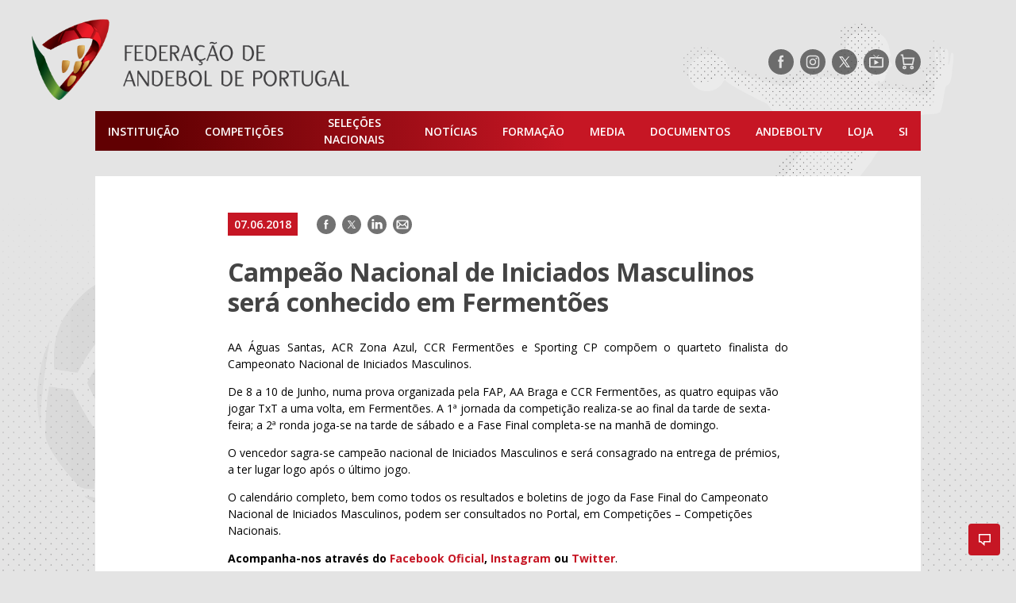

--- FILE ---
content_type: text/html; charset=UTF-8
request_url: https://portal.fpa.pt/2018/06/campeao-nacional-de-iniciados-masculinos-sera-conhecido-em-fermentoes/
body_size: 15223
content:
<!doctype html>
<html lang="pt">
<head>
	<meta charset="UTF-8">
	<meta name="viewport" content="width=device-width, initial-scale=1">
	<!--noptimize-->
	<!--
		 _____ _____ _____ _____
		|   __|     |     |     |
		|  |  |  |  | | | |  |  |
		|_____|_____|_|_|_|_____|

		https://www.gomo.pt/   Web Design / Development / WordPress

	-->
	<!--/noptimize-->
		<!-- Opengraph -->
	<meta property="fb:app_id" content="412409159357643">
	<meta property="og:locale" content="pt_PT">
	<meta property="og:site_name" content="Federação de Andebol de Portugal">
	<meta property="og:title" content="Campeão Nacional de Iniciados Masculinos será conhecido em Fermentões &#8211; Federação de Andebol de Portugal">
	<meta property="og:description" content="A Fase Final do Campeonato Nacional Iniciados Masculinos realiza-se em Fermentões, de 8 a 10 de Junho de 2018.">
	<meta property="og:url" content="https://portal.fpa.pt/2018/06/campeao-nacional-de-iniciados-masculinos-sera-conhecido-em-fermentoes/">
	<meta property="og:image" content="https://portal.fpa.pt/wp-content/uploads/2019/04/82594759570613180415.jpg">


	
		<meta property="og:type" content="article">
		<meta property="article:author" content="https://www.facebook.com/AndebolPortugal/">
		<meta property="article:publisher" content="https://www.facebook.com/AndebolPortugal/">

			<!-- twitter cards -->
	<meta name="twitter:card" content="summary_large_image">
	<meta name="twitter:site" content="@AndebolPortugal">
	<meta name="twitter:creator" content="AndebolPortugal">
	<meta name="twitter:title" content="Campeão Nacional de Iniciados Masculinos será conhecido em Fermentões &#8211; Federação de Andebol de Portugal">
	<meta name="twitter:description" content="A Fase Final do Campeonato Nacional Iniciados Masculinos realiza-se em Fermentões, de 8 a 10 de Junho de 2018.">
	<meta name="twitter:image" content="https://portal.fpa.pt/wp-content/uploads/2019/04/82594759570613180415.jpg">
	<meta name="twitter:url" content="https://portal.fpa.pt/2018/06/campeao-nacional-de-iniciados-masculinos-sera-conhecido-em-fermentoes/">

		
	<meta name="facebook-domain-verification" content="d0de45mqtolrkqplp1drlwgaoq7ttu" />
	<!-- begin wp_head -->
	<title>Campeão Nacional de Iniciados Masculinos será conhecido em Fermentões &#8211; Federação de Andebol de Portugal</title>
<meta name='robots' content='max-image-preview:large' />
<!-- Speed of this site is optimised by WP Performance Score Booster plugin v2.2.3 - https://dipakgajjar.com/wp-performance-score-booster/ -->
	<!-- Global site tag (gtag.js) - Google Analytics -->
	<script async src="https://www.googletagmanager.com/gtag/js?id=UA-4166226-1"></script>
	<script>
		window.dataLayer = window.dataLayer || [];
		function gtag(){dataLayer.push(arguments);}
		gtag('js', new Date());

		gtag('config', 'UA-34456715-11');
		gtag('config', 'UA-4166226-1');
	</script>

	<!-- Marktest -->
	<script type="text/javascript"> 
	<!--//--><![CDATA[//><!-- 
	var pp_gemius_identifier = 'zNDgGvirPzG5Wt6j0ntWB5QKP_g6hqLpyvdHxQcRnir.Z7';
	// lines below shouldn't be edited
	function gemius_pending(i) { window[i] = window[i] || function() {var x = window[i+'_pdata'] = window[i+'_pdata'] || []; x[x.length]=arguments;};}; gemius_pending('gemius_hit'); gemius_pending('gemius_event'); gemius_pending('pp_gemius_hit'); gemius_pending('pp_gemius_event'); 
	(function(d,t) {var ex; try {var gt=d.createElement(t),s=d.getElementsByTagName(t)[0],l='http'+((location.protocol=='https:')?'s':''); gt.async='true'; gt.src=l+'://gapt.hit.gemius.pl/xgemius.js'; s.parentNode.insertBefore(gt,s);} catch (ex) {}})(document,'script'); 
	//--><!]]>
	</script>
	<link rel='dns-prefetch' href='//www.googletagmanager.com' />
<link rel="alternate" type="application/rss+xml" title="Federação de Andebol de Portugal &raquo; Feed" href="https://portal.fpa.pt/feed/" />
<link rel="alternate" type="application/rss+xml" title="Federação de Andebol de Portugal &raquo; Feed de comentários" href="https://portal.fpa.pt/comments/feed/" />
<link rel="alternate" type="application/rss+xml" title="Feed de comentários de Federação de Andebol de Portugal &raquo; Campeão Nacional de Iniciados Masculinos será conhecido em Fermentões" href="https://portal.fpa.pt/2018/06/campeao-nacional-de-iniciados-masculinos-sera-conhecido-em-fermentoes/feed/" />
<style id='wp-img-auto-sizes-contain-inline-css' type='text/css'>
img:is([sizes=auto i],[sizes^="auto," i]){contain-intrinsic-size:3000px 1500px}
/*# sourceURL=wp-img-auto-sizes-contain-inline-css */
</style>
<style id='wp-block-library-inline-css' type='text/css'>
:root{--wp-block-synced-color:#7a00df;--wp-block-synced-color--rgb:122,0,223;--wp-bound-block-color:var(--wp-block-synced-color);--wp-editor-canvas-background:#ddd;--wp-admin-theme-color:#007cba;--wp-admin-theme-color--rgb:0,124,186;--wp-admin-theme-color-darker-10:#006ba1;--wp-admin-theme-color-darker-10--rgb:0,107,160.5;--wp-admin-theme-color-darker-20:#005a87;--wp-admin-theme-color-darker-20--rgb:0,90,135;--wp-admin-border-width-focus:2px}@media (min-resolution:192dpi){:root{--wp-admin-border-width-focus:1.5px}}.wp-element-button{cursor:pointer}:root .has-very-light-gray-background-color{background-color:#eee}:root .has-very-dark-gray-background-color{background-color:#313131}:root .has-very-light-gray-color{color:#eee}:root .has-very-dark-gray-color{color:#313131}:root .has-vivid-green-cyan-to-vivid-cyan-blue-gradient-background{background:linear-gradient(135deg,#00d084,#0693e3)}:root .has-purple-crush-gradient-background{background:linear-gradient(135deg,#34e2e4,#4721fb 50%,#ab1dfe)}:root .has-hazy-dawn-gradient-background{background:linear-gradient(135deg,#faaca8,#dad0ec)}:root .has-subdued-olive-gradient-background{background:linear-gradient(135deg,#fafae1,#67a671)}:root .has-atomic-cream-gradient-background{background:linear-gradient(135deg,#fdd79a,#004a59)}:root .has-nightshade-gradient-background{background:linear-gradient(135deg,#330968,#31cdcf)}:root .has-midnight-gradient-background{background:linear-gradient(135deg,#020381,#2874fc)}:root{--wp--preset--font-size--normal:16px;--wp--preset--font-size--huge:42px}.has-regular-font-size{font-size:1em}.has-larger-font-size{font-size:2.625em}.has-normal-font-size{font-size:var(--wp--preset--font-size--normal)}.has-huge-font-size{font-size:var(--wp--preset--font-size--huge)}.has-text-align-center{text-align:center}.has-text-align-left{text-align:left}.has-text-align-right{text-align:right}.has-fit-text{white-space:nowrap!important}#end-resizable-editor-section{display:none}.aligncenter{clear:both}.items-justified-left{justify-content:flex-start}.items-justified-center{justify-content:center}.items-justified-right{justify-content:flex-end}.items-justified-space-between{justify-content:space-between}.screen-reader-text{border:0;clip-path:inset(50%);height:1px;margin:-1px;overflow:hidden;padding:0;position:absolute;width:1px;word-wrap:normal!important}.screen-reader-text:focus{background-color:#ddd;clip-path:none;color:#444;display:block;font-size:1em;height:auto;left:5px;line-height:normal;padding:15px 23px 14px;text-decoration:none;top:5px;width:auto;z-index:100000}html :where(.has-border-color){border-style:solid}html :where([style*=border-top-color]){border-top-style:solid}html :where([style*=border-right-color]){border-right-style:solid}html :where([style*=border-bottom-color]){border-bottom-style:solid}html :where([style*=border-left-color]){border-left-style:solid}html :where([style*=border-width]){border-style:solid}html :where([style*=border-top-width]){border-top-style:solid}html :where([style*=border-right-width]){border-right-style:solid}html :where([style*=border-bottom-width]){border-bottom-style:solid}html :where([style*=border-left-width]){border-left-style:solid}html :where(img[class*=wp-image-]){height:auto;max-width:100%}:where(figure){margin:0 0 1em}html :where(.is-position-sticky){--wp-admin--admin-bar--position-offset:var(--wp-admin--admin-bar--height,0px)}@media screen and (max-width:600px){html :where(.is-position-sticky){--wp-admin--admin-bar--position-offset:0px}}

/*# sourceURL=wp-block-library-inline-css */
</style><style id='global-styles-inline-css' type='text/css'>
:root{--wp--preset--aspect-ratio--square: 1;--wp--preset--aspect-ratio--4-3: 4/3;--wp--preset--aspect-ratio--3-4: 3/4;--wp--preset--aspect-ratio--3-2: 3/2;--wp--preset--aspect-ratio--2-3: 2/3;--wp--preset--aspect-ratio--16-9: 16/9;--wp--preset--aspect-ratio--9-16: 9/16;--wp--preset--color--black: #000000;--wp--preset--color--cyan-bluish-gray: #abb8c3;--wp--preset--color--white: #ffffff;--wp--preset--color--pale-pink: #f78da7;--wp--preset--color--vivid-red: #cf2e2e;--wp--preset--color--luminous-vivid-orange: #ff6900;--wp--preset--color--luminous-vivid-amber: #fcb900;--wp--preset--color--light-green-cyan: #7bdcb5;--wp--preset--color--vivid-green-cyan: #00d084;--wp--preset--color--pale-cyan-blue: #8ed1fc;--wp--preset--color--vivid-cyan-blue: #0693e3;--wp--preset--color--vivid-purple: #9b51e0;--wp--preset--gradient--vivid-cyan-blue-to-vivid-purple: linear-gradient(135deg,rgb(6,147,227) 0%,rgb(155,81,224) 100%);--wp--preset--gradient--light-green-cyan-to-vivid-green-cyan: linear-gradient(135deg,rgb(122,220,180) 0%,rgb(0,208,130) 100%);--wp--preset--gradient--luminous-vivid-amber-to-luminous-vivid-orange: linear-gradient(135deg,rgb(252,185,0) 0%,rgb(255,105,0) 100%);--wp--preset--gradient--luminous-vivid-orange-to-vivid-red: linear-gradient(135deg,rgb(255,105,0) 0%,rgb(207,46,46) 100%);--wp--preset--gradient--very-light-gray-to-cyan-bluish-gray: linear-gradient(135deg,rgb(238,238,238) 0%,rgb(169,184,195) 100%);--wp--preset--gradient--cool-to-warm-spectrum: linear-gradient(135deg,rgb(74,234,220) 0%,rgb(151,120,209) 20%,rgb(207,42,186) 40%,rgb(238,44,130) 60%,rgb(251,105,98) 80%,rgb(254,248,76) 100%);--wp--preset--gradient--blush-light-purple: linear-gradient(135deg,rgb(255,206,236) 0%,rgb(152,150,240) 100%);--wp--preset--gradient--blush-bordeaux: linear-gradient(135deg,rgb(254,205,165) 0%,rgb(254,45,45) 50%,rgb(107,0,62) 100%);--wp--preset--gradient--luminous-dusk: linear-gradient(135deg,rgb(255,203,112) 0%,rgb(199,81,192) 50%,rgb(65,88,208) 100%);--wp--preset--gradient--pale-ocean: linear-gradient(135deg,rgb(255,245,203) 0%,rgb(182,227,212) 50%,rgb(51,167,181) 100%);--wp--preset--gradient--electric-grass: linear-gradient(135deg,rgb(202,248,128) 0%,rgb(113,206,126) 100%);--wp--preset--gradient--midnight: linear-gradient(135deg,rgb(2,3,129) 0%,rgb(40,116,252) 100%);--wp--preset--font-size--small: 13px;--wp--preset--font-size--medium: 20px;--wp--preset--font-size--large: 36px;--wp--preset--font-size--x-large: 42px;--wp--preset--spacing--20: 0.44rem;--wp--preset--spacing--30: 0.67rem;--wp--preset--spacing--40: 1rem;--wp--preset--spacing--50: 1.5rem;--wp--preset--spacing--60: 2.25rem;--wp--preset--spacing--70: 3.38rem;--wp--preset--spacing--80: 5.06rem;--wp--preset--shadow--natural: 6px 6px 9px rgba(0, 0, 0, 0.2);--wp--preset--shadow--deep: 12px 12px 50px rgba(0, 0, 0, 0.4);--wp--preset--shadow--sharp: 6px 6px 0px rgba(0, 0, 0, 0.2);--wp--preset--shadow--outlined: 6px 6px 0px -3px rgb(255, 255, 255), 6px 6px rgb(0, 0, 0);--wp--preset--shadow--crisp: 6px 6px 0px rgb(0, 0, 0);}:where(.is-layout-flex){gap: 0.5em;}:where(.is-layout-grid){gap: 0.5em;}body .is-layout-flex{display: flex;}.is-layout-flex{flex-wrap: wrap;align-items: center;}.is-layout-flex > :is(*, div){margin: 0;}body .is-layout-grid{display: grid;}.is-layout-grid > :is(*, div){margin: 0;}:where(.wp-block-columns.is-layout-flex){gap: 2em;}:where(.wp-block-columns.is-layout-grid){gap: 2em;}:where(.wp-block-post-template.is-layout-flex){gap: 1.25em;}:where(.wp-block-post-template.is-layout-grid){gap: 1.25em;}.has-black-color{color: var(--wp--preset--color--black) !important;}.has-cyan-bluish-gray-color{color: var(--wp--preset--color--cyan-bluish-gray) !important;}.has-white-color{color: var(--wp--preset--color--white) !important;}.has-pale-pink-color{color: var(--wp--preset--color--pale-pink) !important;}.has-vivid-red-color{color: var(--wp--preset--color--vivid-red) !important;}.has-luminous-vivid-orange-color{color: var(--wp--preset--color--luminous-vivid-orange) !important;}.has-luminous-vivid-amber-color{color: var(--wp--preset--color--luminous-vivid-amber) !important;}.has-light-green-cyan-color{color: var(--wp--preset--color--light-green-cyan) !important;}.has-vivid-green-cyan-color{color: var(--wp--preset--color--vivid-green-cyan) !important;}.has-pale-cyan-blue-color{color: var(--wp--preset--color--pale-cyan-blue) !important;}.has-vivid-cyan-blue-color{color: var(--wp--preset--color--vivid-cyan-blue) !important;}.has-vivid-purple-color{color: var(--wp--preset--color--vivid-purple) !important;}.has-black-background-color{background-color: var(--wp--preset--color--black) !important;}.has-cyan-bluish-gray-background-color{background-color: var(--wp--preset--color--cyan-bluish-gray) !important;}.has-white-background-color{background-color: var(--wp--preset--color--white) !important;}.has-pale-pink-background-color{background-color: var(--wp--preset--color--pale-pink) !important;}.has-vivid-red-background-color{background-color: var(--wp--preset--color--vivid-red) !important;}.has-luminous-vivid-orange-background-color{background-color: var(--wp--preset--color--luminous-vivid-orange) !important;}.has-luminous-vivid-amber-background-color{background-color: var(--wp--preset--color--luminous-vivid-amber) !important;}.has-light-green-cyan-background-color{background-color: var(--wp--preset--color--light-green-cyan) !important;}.has-vivid-green-cyan-background-color{background-color: var(--wp--preset--color--vivid-green-cyan) !important;}.has-pale-cyan-blue-background-color{background-color: var(--wp--preset--color--pale-cyan-blue) !important;}.has-vivid-cyan-blue-background-color{background-color: var(--wp--preset--color--vivid-cyan-blue) !important;}.has-vivid-purple-background-color{background-color: var(--wp--preset--color--vivid-purple) !important;}.has-black-border-color{border-color: var(--wp--preset--color--black) !important;}.has-cyan-bluish-gray-border-color{border-color: var(--wp--preset--color--cyan-bluish-gray) !important;}.has-white-border-color{border-color: var(--wp--preset--color--white) !important;}.has-pale-pink-border-color{border-color: var(--wp--preset--color--pale-pink) !important;}.has-vivid-red-border-color{border-color: var(--wp--preset--color--vivid-red) !important;}.has-luminous-vivid-orange-border-color{border-color: var(--wp--preset--color--luminous-vivid-orange) !important;}.has-luminous-vivid-amber-border-color{border-color: var(--wp--preset--color--luminous-vivid-amber) !important;}.has-light-green-cyan-border-color{border-color: var(--wp--preset--color--light-green-cyan) !important;}.has-vivid-green-cyan-border-color{border-color: var(--wp--preset--color--vivid-green-cyan) !important;}.has-pale-cyan-blue-border-color{border-color: var(--wp--preset--color--pale-cyan-blue) !important;}.has-vivid-cyan-blue-border-color{border-color: var(--wp--preset--color--vivid-cyan-blue) !important;}.has-vivid-purple-border-color{border-color: var(--wp--preset--color--vivid-purple) !important;}.has-vivid-cyan-blue-to-vivid-purple-gradient-background{background: var(--wp--preset--gradient--vivid-cyan-blue-to-vivid-purple) !important;}.has-light-green-cyan-to-vivid-green-cyan-gradient-background{background: var(--wp--preset--gradient--light-green-cyan-to-vivid-green-cyan) !important;}.has-luminous-vivid-amber-to-luminous-vivid-orange-gradient-background{background: var(--wp--preset--gradient--luminous-vivid-amber-to-luminous-vivid-orange) !important;}.has-luminous-vivid-orange-to-vivid-red-gradient-background{background: var(--wp--preset--gradient--luminous-vivid-orange-to-vivid-red) !important;}.has-very-light-gray-to-cyan-bluish-gray-gradient-background{background: var(--wp--preset--gradient--very-light-gray-to-cyan-bluish-gray) !important;}.has-cool-to-warm-spectrum-gradient-background{background: var(--wp--preset--gradient--cool-to-warm-spectrum) !important;}.has-blush-light-purple-gradient-background{background: var(--wp--preset--gradient--blush-light-purple) !important;}.has-blush-bordeaux-gradient-background{background: var(--wp--preset--gradient--blush-bordeaux) !important;}.has-luminous-dusk-gradient-background{background: var(--wp--preset--gradient--luminous-dusk) !important;}.has-pale-ocean-gradient-background{background: var(--wp--preset--gradient--pale-ocean) !important;}.has-electric-grass-gradient-background{background: var(--wp--preset--gradient--electric-grass) !important;}.has-midnight-gradient-background{background: var(--wp--preset--gradient--midnight) !important;}.has-small-font-size{font-size: var(--wp--preset--font-size--small) !important;}.has-medium-font-size{font-size: var(--wp--preset--font-size--medium) !important;}.has-large-font-size{font-size: var(--wp--preset--font-size--large) !important;}.has-x-large-font-size{font-size: var(--wp--preset--font-size--x-large) !important;}
/*# sourceURL=global-styles-inline-css */
</style>

<style id='classic-theme-styles-inline-css' type='text/css'>
/*! This file is auto-generated */
.wp-block-button__link{color:#fff;background-color:#32373c;border-radius:9999px;box-shadow:none;text-decoration:none;padding:calc(.667em + 2px) calc(1.333em + 2px);font-size:1.125em}.wp-block-file__button{background:#32373c;color:#fff;text-decoration:none}
/*# sourceURL=/wp-includes/css/classic-themes.min.css */
</style>
<link rel='stylesheet' id='fpa-css-css' href='https://portal.fpa.pt/wp-content/themes/fap/style.css' type='text/css' media='all' />
<script type="text/javascript" async src="https://portal.fpa.pt/wp-content/plugins/burst-statistics/assets/js/timeme/timeme.min.js" id="burst-timeme-js"></script>

<!-- Google tag (gtag.js) snippet added by Site Kit -->
<!-- Google Analytics snippet added by Site Kit -->
<script type="text/javascript" src="https://www.googletagmanager.com/gtag/js?id=GT-5DGGT6QC" id="google_gtagjs-js" async></script>
<script type="text/javascript" id="google_gtagjs-js-after">
/* <![CDATA[ */
window.dataLayer = window.dataLayer || [];function gtag(){dataLayer.push(arguments);}
gtag("set","linker",{"domains":["portal.fpa.pt"]});
gtag("js", new Date());
gtag("set", "developer_id.dZTNiMT", true);
gtag("config", "GT-5DGGT6QC");
//# sourceURL=google_gtagjs-js-after
/* ]]> */
</script>
<link rel="https://api.w.org/" href="https://portal.fpa.pt/wp-json/" /><link rel="alternate" title="JSON" type="application/json" href="https://portal.fpa.pt/wp-json/wp/v2/posts/8750" /><link rel="EditURI" type="application/rsd+xml" title="RSD" href="https://portal.fpa.pt/xmlrpc.php?rsd" />
<meta name="generator" content="WordPress 6.9" />
<link rel="canonical" href="https://portal.fpa.pt/2018/06/campeao-nacional-de-iniciados-masculinos-sera-conhecido-em-fermentoes/" />
<link rel='shortlink' href='https://portal.fpa.pt/?p=8750' />
<meta name="generator" content="Site Kit by Google 1.171.0" /><!-- Analytics by WP Statistics - https://wp-statistics.com -->
<link rel="icon" href="https://portal.fpa.pt/wp-content/uploads/2019/04/cropped-favicon-32x32.png" sizes="32x32" />
<link rel="icon" href="https://portal.fpa.pt/wp-content/uploads/2019/04/cropped-favicon-192x192.png" sizes="192x192" />
<link rel="apple-touch-icon" href="https://portal.fpa.pt/wp-content/uploads/2019/04/cropped-favicon-180x180.png" />
<meta name="msapplication-TileImage" content="https://portal.fpa.pt/wp-content/uploads/2019/04/cropped-favicon-270x270.png" />
		<style type="text/css" id="wp-custom-css">
			blockquote.wp-embedded-content {
  display: none;
}
.table-wrapper {
  width: 100%;
  margin: 0 0;
  position: relative;
}		</style>
			<meta name="smartbanner:title" content="Resultados Andebol">
	<meta name="smartbanner:author" content="Federação de Andebol de Portugal">
	<meta name="smartbanner:price-suffix-apple" content=" - Disponivel na App Store">
	<meta name="smartbanner:price-suffix-google" content=" - Disponivel na Play Store">
	<meta name="smartbanner:icon-apple" content="https://fpa-api-v2.joaosousa.pro/ic_launcher.png">
	<meta name="smartbanner:icon-google" content="https://fpa-api-v2.joaosousa.pro/ic_launcher.png">
	<meta name="smartbanner:button" content="Instalar">
	<meta name="smartbanner:button-url-apple" content="https://apple.co/2lG8Mb6">
	<meta name="smartbanner:button-url-google" content="http://bit.ly/2El3WH0">
	<meta name="smartbanner:enabled-platforms" content="android,ios">
	<meta name="smartbanner:price" content="Grátis">
		
</head>
<body class="wp-singular post-template-default single single-post postid-8750 single-format-standard wp-theme-fap" data-burst_id="8750" data-burst_type="post">

<!--	
		<div data-pub="appNexus"  
		data-pub-siteid="NETWORK_FPA" 
		data-pub-pageid="ARTICLE_ROS" 
		data-pub-formatid="Richmedia" 
		data-pub-target="slug=campeao-nacional-de-iniciados-masculinos-sera-conhecido-em-fermentoes"		style="line-height:0;">
	</div>

  -->
	
		<div data-pub="appNexus"  
		data-pub-siteid="NETWORK_FPA" 
		data-pub-pageid="ARTICLE_ROS" 
		data-pub-formatid="Richmedia" 
		data-pub-target="slug=campeao-nacional-de-iniciados-masculinos-sera-conhecido-em-fermentoes"		style="line-height:0;">
	</div>



	<!-- SAPO -->
<!--	<div id="bsu-placeholder" style="height:60px;position:relative;"></div>-->
	<!-- End of SAPO -->


	<header role="banner" class="container">
		<div class="top-bar">
			<a href="https://portal.fpa.pt" title="Homepage"><img src="https://portal.fpa.pt/wp-content/themes/fap/assets/images/logo-fpa.png" class="logo-fpa"></a>
			
			<div class="header-social">
				
<ul class="social-networks">
	<li class="facebook"><a target="_blank" href="https://www.facebook.com/AndebolPortugal/" title="Siga-nos no Facebook" rel="noopener noreferrer"><span class="hide-text">Siga-nos no Facebook</span></a></li>
	<li class="instagram"><a target="_blank" href="https://www.instagram.com/AndebolPortugal/" title="Siga-nos no Instagram" rel="noopener noreferrer"><span class="hide-text">Siga-nos no Instagram</span></a></li>
	<li class="twitter"><a target="_blank" href="https://www.twitter.com/AndebolPortugal/" title="Siga-nos no Twitter" rel="noopener noreferrer"><span class="hide-text">Siga-nos no Twitter</span></a></li>
	<!-- <li class="linkedin"><a target="_blank"  href="" title="Siga-nos no LinkedIn"><span class="hide-text">Siga-nos no LinkedIn</span></a></li> -->
	<!-- <li class="youtube"><a target="_blank"  href="https://www.youtube.com/andeboltv/" title="Siga-nos no YouTube"><span class="hide-text">Siga-nos no YouTube</span></a></li> -->
			<li class="tv"><a target="_blank" href="https://andeboltv.fpa.pt/" title="AndebolTV" rel="noopener noreferrer"><span class="hide-text">AndebolTV</span></a></li>
		<li class="shop"><a target="_blank" href="https://loja.fpa.pt/" title="Loja" rel="noopener noreferrer"><span class="hide-text">Loja</span></a></li>
	</ul>
			</div>

		</div>
		<nav role="navigation" class="navigation">
    <ul class="main-menu">
        <li id="menu-item-2035" class="menu-item menu-item-type-post_type menu-item-object-page menu-item-has-children menu-item-2035"><a href="https://portal.fpa.pt/a-federacao/">Instituição</a>
<ul class="sub-menu">
	<li id="menu-item-55406" class="main-menu__common">
	<ul class="sub-menu">
		<li id="menu-item-55407" class="menu-item menu-item-type-post_type menu-item-object-page menu-item-55407"><a href="https://portal.fpa.pt/agenda/">Agenda</a></li>
		<li id="menu-item-55408" class="menu-item menu-item-type-post_type menu-item-object-page menu-item-55408"><a href="https://portal.fpa.pt/contactos/">Contactos</a></li>
	</ul>
</li>
	<li id="menu-item-2030" class="main-menu__col">
	<ul class="sub-menu">
		<li id="menu-item-2031" class="menu-item menu-item-type-post_type menu-item-object-page menu-item-has-children menu-item-2031"><a href="https://portal.fpa.pt/a-federacao/">A Federação</a>
		<ul class="sub-menu">
			<li id="menu-item-2033" class="menu-item menu-item-type-post_type menu-item-object-page menu-item-2033"><a href="https://portal.fpa.pt/a-federacao/mensagem-do-presidente/">Mensagem do Presidente</a></li>
			<li id="menu-item-2032" class="menu-item menu-item-type-post_type menu-item-object-page menu-item-2032"><a href="https://portal.fpa.pt/a-federacao/orgaos-sociais/">Orgãos Sociais</a></li>
			<li id="menu-item-53951" class="menu-item menu-item-type-post_type menu-item-object-page menu-item-53951"><a href="https://portal.fpa.pt/a-federacao/estatutos-e-regulamentos/">Estatutos e Regulamentos</a></li>
			<li id="menu-item-63936" class="menu-item menu-item-type-post_type menu-item-object-page menu-item-63936"><a href="https://portal.fpa.pt/a-federacao/integridade-no-desporto-manipulacao-de-competicoes-desportivas/">Integridade no Desporto e Canal de Denúncia</a></li>
			<li id="menu-item-66794" class="menu-item menu-item-type-post_type menu-item-object-page menu-item-66794"><a href="https://portal.fpa.pt/a-federacao/unidade-de-saude-e-rendimento/">Unidade de Saúde e Rendimento</a></li>
			<li id="menu-item-53950" class="menu-item menu-item-type-post_type menu-item-object-page menu-item-53950"><a href="https://portal.fpa.pt/a-federacao/regras/">Regras</a></li>
			<li id="menu-item-53974" class="menu-item menu-item-type-post_type menu-item-object-page menu-item-53974"><a href="https://portal.fpa.pt/a-federacao/relatorios-e-contas/">Relatórios e Contas</a></li>
			<li id="menu-item-53957" class="menu-item menu-item-type-post_type menu-item-object-page menu-item-53957"><a href="https://portal.fpa.pt/a-federacao/historia/">História do Andebol</a></li>
			<li id="menu-item-53981" class="menu-item menu-item-type-post_type menu-item-object-page menu-item-53981"><a href="https://portal.fpa.pt/a-federacao/condecoracoes/">Condecorações</a></li>
		</ul>
</li>
	</ul>
</li>
	<li id="menu-item-2034" class="main-menu__col">
	<ul class="sub-menu">
		<li id="menu-item-2051" class="menu-item menu-item-type-post_type menu-item-object-page menu-item-2051"><a href="https://portal.fpa.pt/associacoes/">Associações Regionais</a></li>
	</ul>
</li>
	<li id="menu-item-2053" class="main-menu__col">
	<ul class="sub-menu">
		<li id="menu-item-2052" class="menu-item menu-item-type-post_type menu-item-object-page menu-item-2052"><a href="https://portal.fpa.pt/clubes/">Clubes</a></li>
	</ul>
</li>
</ul>
</li>
<li id="menu-item-54660" class="menu-item menu-item-type-custom menu-item-object-custom menu-item-has-children menu-item-54660"><a href="#">Competições</a>
<ul class="sub-menu">
	<li id="menu-item-55440" class="main-menu__common">
	<ul class="sub-menu">
		<li id="menu-item-56658" class="menu-item menu-item-type-post_type menu-item-object-page menu-item-56658"><a href="https://portal.fpa.pt/competicoes/nomeacoes/">Nomeações</a></li>
		<li id="menu-item-56657" class="menu-item menu-item-type-post_type menu-item-object-page menu-item-56657"><a href="https://portal.fpa.pt/competicoes/registo-disciplinar/">Registo Disciplinar</a></li>
		<li id="menu-item-121294" class="menu-item menu-item-type-post_type menu-item-object-page menu-item-121294"><a href="https://portal.fpa.pt/conselho-arbitragem/">Conselho Arbitragem</a></li>
		<li id="menu-item-55441" class="menu-item menu-item-type-post_type menu-item-object-page menu-item-55441"><a href="https://portal.fpa.pt/competicoes/palmares/">Palmarés</a></li>
		<li id="menu-item-56673" class="menu-item menu-item-type-custom menu-item-object-custom menu-item-56673"><a href="https://portal.fpa.pt/associado/pesquisa/">Pesquisa CIPA</a></li>
	</ul>
</li>
	<li id="menu-item-2061" class="main-menu__col">
	<ul class="sub-menu">
		<li id="menu-item-2070" class="menu-item menu-item-type-post_type menu-item-object-page menu-item-has-children menu-item-2070"><a href="https://portal.fpa.pt/competicoes-nacionais-andebol-masculino/">Competições Nacionais</a>
		<ul class="sub-menu">
			<li id="menu-item-2060" class="menu-item menu-item-type-post_type menu-item-object-page menu-item-2060"><a href="https://portal.fpa.pt/competicoes-nacionais-andebol-masculino/">Andebol Masculino</a></li>
			<li id="menu-item-2064" class="menu-item menu-item-type-post_type menu-item-object-page menu-item-2064"><a href="https://portal.fpa.pt/competicoes-nacionais-andebol-feminino/">Andebol Feminino</a></li>
		</ul>
</li>
	</ul>
</li>
	<li id="menu-item-2073" class="main-menu__col">
	<ul class="sub-menu">
		<li id="menu-item-2072" class="menu-item menu-item-type-post_type menu-item-object-page menu-item-has-children menu-item-2072"><a href="https://portal.fpa.pt/competicoes-regionais-andebol-masculino/">Competições Regionais</a>
		<ul class="sub-menu">
			<li id="menu-item-2074" class="menu-item menu-item-type-post_type menu-item-object-page menu-item-2074"><a href="https://portal.fpa.pt/competicoes-regionais-andebol-masculino/">Andebol Masculino</a></li>
			<li id="menu-item-2071" class="menu-item menu-item-type-post_type menu-item-object-page menu-item-2071"><a href="https://portal.fpa.pt/competicoes-regionais-andebol-feminino/">Andebol Feminino</a></li>
		</ul>
</li>
	</ul>
</li>
	<li id="menu-item-153615" class="main-menu__col">
	<ul class="sub-menu">
		<li id="menu-item-153623" class="menu-item menu-item-type-custom menu-item-object-custom menu-item-has-children menu-item-153623"><a href="#">Encontros Nacionais</a>
		<ul class="sub-menu">
			<li id="menu-item-153624" class="menu-item menu-item-type-post_type menu-item-object-page menu-item-153624"><a href="https://portal.fpa.pt/encontro-nacional-sub-14/">Encontro Nacional Sub 14</a></li>
			<li id="menu-item-153625" class="menu-item menu-item-type-post_type menu-item-object-page menu-item-153625"><a href="https://portal.fpa.pt/encontro-nacional-mini-e-bambis/">Encontro Nacional Mini e Bambis</a></li>
		</ul>
</li>
	</ul>
</li>
	<li id="menu-item-2076" class="main-menu__col"></li>
</ul>
</li>
<li id="menu-item-147705" class="menu-item menu-item-type-custom menu-item-object-custom menu-item-has-children menu-item-147705"><a>Seleções Nacionais</a>
<ul class="sub-menu">
	<li id="menu-item-54028" class="main-menu__col">
	<ul class="sub-menu">
		<li id="menu-item-54031" class="menu-item menu-item-type-post_type menu-item-object-page menu-item-has-children menu-item-54031"><a href="https://portal.fpa.pt/seleccoes/selecao-a-masculina/">Masculinos</a>
		<ul class="sub-menu">
			<li id="menu-item-54033" class="menu-item menu-item-type-post_type menu-item-object-page menu-item-54033"><a href="https://portal.fpa.pt/seleccoes/selecao-a-masculina/">Seleção Nacional A Masculina</a></li>
		</ul>
</li>
	</ul>
</li>
	<li id="menu-item-54029" class="main-menu__col">
	<ul class="sub-menu">
		<li id="menu-item-54032" class="menu-item menu-item-type-post_type menu-item-object-page menu-item-has-children menu-item-54032"><a href="https://portal.fpa.pt/seleccoes/selecao-a-femininos/">Femininos</a>
		<ul class="sub-menu">
			<li id="menu-item-54030" class="menu-item menu-item-type-post_type menu-item-object-page menu-item-54030"><a href="https://portal.fpa.pt/seleccoes/selecao-a-femininos/">Seleção Nacional A Feminina</a></li>
		</ul>
</li>
	</ul>
</li>
	<li id="menu-item-56546" class="main-menu__col">
	<ul class="sub-menu">
		<li id="menu-item-56293" class="menu-item menu-item-type-post_type menu-item-object-page menu-item-56293"><a href="https://portal.fpa.pt/seleccoes/competicoes-internacionais-selecoes/">Últimas Notícias</a></li>
	</ul>
</li>
</ul>
</li>
<li id="menu-item-147695" class="menu-item menu-item-type-post_type menu-item-object-page menu-item-147695"><a href="https://portal.fpa.pt/noticias/">Notícias</a></li>
<li id="menu-item-2080" class="menu-item menu-item-type-custom menu-item-object-custom menu-item-has-children menu-item-2080"><a href="#">Formação</a>
<ul class="sub-menu">
	<li id="menu-item-55608" class="main-menu__common">
	<ul class="sub-menu">
		<li id="menu-item-55607" class="menu-item menu-item-type-post_type menu-item-object-page menu-item-55607"><a href="https://portal.fpa.pt/formacao/agenda-formacao/">Agenda</a></li>
	</ul>
</li>
	<li id="menu-item-55480" class="main-menu__col">
	<ul class="sub-menu">
		<li id="menu-item-55481" class="menu-item menu-item-type-post_type menu-item-object-page menu-item-has-children menu-item-55481"><a href="https://portal.fpa.pt/formacao/cursos-de-treinadores/">Cursos de Treinadores</a>
		<ul class="sub-menu">
			<li id="menu-item-55483" class="menu-item menu-item-type-post_type menu-item-object-page menu-item-55483"><a href="https://portal.fpa.pt/formacao/cursos-de-treinadores/grau-1/">Grau 1</a></li>
			<li id="menu-item-55484" class="menu-item menu-item-type-post_type menu-item-object-page menu-item-55484"><a href="https://portal.fpa.pt/formacao/cursos-de-treinadores/grau-2/">Grau 2</a></li>
			<li id="menu-item-55485" class="menu-item menu-item-type-post_type menu-item-object-page menu-item-55485"><a href="https://portal.fpa.pt/formacao/cursos-de-treinadores/grau-3/">Grau 3</a></li>
			<li id="menu-item-55486" class="menu-item menu-item-type-post_type menu-item-object-page menu-item-55486"><a href="https://portal.fpa.pt/formacao/cursos-de-treinadores/master-coach/">Master Coach</a></li>
		</ul>
</li>
		<li id="menu-item-55487" class="menu-item menu-item-type-custom menu-item-object-custom menu-item-has-children menu-item-55487"><a href="#">Dirigentes</a>
		<ul class="sub-menu">
			<li id="menu-item-55626" class="menu-item menu-item-type-post_type menu-item-object-page menu-item-55626"><a href="https://portal.fpa.pt/formacao/dirigentes/cursos/">Cursos</a></li>
		</ul>
</li>
	</ul>
</li>
	<li id="menu-item-55494" class="main-menu__col">
	<ul class="sub-menu">
		<li id="menu-item-56688" class="menu-item menu-item-type-post_type menu-item-object-page menu-item-56688"><a href="https://portal.fpa.pt/formacao/congresso/">Congresso Técnico Científico</a></li>
		<li id="menu-item-55491" class="menu-item menu-item-type-custom menu-item-object-custom menu-item-has-children menu-item-55491"><a href="#">Diretor de Campo</a>
		<ul class="sub-menu">
			<li id="menu-item-55640" class="menu-item menu-item-type-post_type menu-item-object-page menu-item-55640"><a href="https://portal.fpa.pt/formacao/dirigentes/cursos-coordenadores-de-seguranca/">Cursos</a></li>
		</ul>
</li>
		<li id="menu-item-125990" class="menu-item menu-item-type-custom menu-item-object-custom menu-item-has-children menu-item-125990"><a href="#">Árbitros</a>
		<ul class="sub-menu">
			<li id="menu-item-150397" class="menu-item menu-item-type-post_type menu-item-object-page menu-item-150397"><a href="https://portal.fpa.pt/formacao/arbitros/125984-2/">Cursos – Árbitros</a></li>
		</ul>
</li>
	</ul>
</li>
	<li id="menu-item-55495" class="main-menu__col">
	<ul class="sub-menu">
		<li id="menu-item-55492" class="menu-item menu-item-type-custom menu-item-object-custom menu-item-has-children menu-item-55492"><a href="#">Formação contínua</a>
		<ul class="sub-menu">
			<li id="menu-item-55628" class="menu-item menu-item-type-post_type menu-item-object-page menu-item-55628"><a href="https://portal.fpa.pt/formacao/formacao-continua-de-treinadores/accoes-de-formacao/">Ações de Formação</a></li>
		</ul>
</li>
		<li id="menu-item-55493" class="menu-item menu-item-type-custom menu-item-object-custom menu-item-has-children menu-item-55493"><a href="#">Oficiais de Mesa</a>
		<ul class="sub-menu">
			<li id="menu-item-55646" class="menu-item menu-item-type-post_type menu-item-object-page menu-item-55646"><a href="https://portal.fpa.pt/formacao/oficiais-de-mesa/cursos-oficiais-de-mesa/">Cursos</a></li>
		</ul>
</li>
	</ul>
</li>
</ul>
</li>
<li id="menu-item-55663" class="menu-item menu-item-type-post_type menu-item-object-page menu-item-55663"><a href="https://portal.fpa.pt/media/">Media</a></li>
<li id="menu-item-2087" class="menu-item menu-item-type-post_type menu-item-object-page menu-item-2087"><a href="https://portal.fpa.pt/documentos/">Documentos</a></li>
<li id="menu-item-110119" class="menu-item menu-item-type-custom menu-item-object-custom menu-item-110119"><a target="_blank" href="https://andeboltv.fpa.pt/">andeboltv</a></li>
<li id="menu-item-147672" class="menu-item menu-item-type-custom menu-item-object-custom menu-item-147672"><a href="https://loja.fpa.pt/">Loja</a></li>
        <li class="si"><a href="http://si.fpa.pt/" title="Sistema de Informação" target="_blank" rel="noopener noreferrer">SI</a></li>
    </ul>
</nav>
<button class="js-mobile-menu-trigger menu-trigger"> <!-- add class 'is-active' to change to x -->
    <span></span>
    <span></span>
    <span></span>
    <span></span>
</button>
<nav class="js-navigation-mobile navigation-mobile"> <!-- add class 'is-open' to open menu -->
    <div class="navigation-mobile__container">
        <ul class="mobile-menu">
                        <li class="menu-item menu-item-type-post_type menu-item-object-page menu-item-has-children menu-item-2035"><a href="https://portal.fpa.pt/a-federacao/">Instituição</a>
<ul class="sub-menu">
	<li class="menu-item menu-item-type-post_type menu-item-object-page menu-item-55407"><a href="https://portal.fpa.pt/agenda/">Agenda</a></li>
	<li class="menu-item menu-item-type-post_type menu-item-object-page menu-item-55408"><a href="https://portal.fpa.pt/contactos/">Contactos</a></li>
	<li class="menu-item menu-item-type-post_type menu-item-object-page menu-item-has-children menu-item-2031"><a href="https://portal.fpa.pt/a-federacao/">A Federação</a>
	<ul class="sub-menu">
		<li class="menu-item menu-item-type-post_type menu-item-object-page menu-item-2033"><a href="https://portal.fpa.pt/a-federacao/mensagem-do-presidente/">Mensagem do Presidente</a></li>
		<li class="menu-item menu-item-type-post_type menu-item-object-page menu-item-2032"><a href="https://portal.fpa.pt/a-federacao/orgaos-sociais/">Orgãos Sociais</a></li>
		<li class="menu-item menu-item-type-post_type menu-item-object-page menu-item-53951"><a href="https://portal.fpa.pt/a-federacao/estatutos-e-regulamentos/">Estatutos e Regulamentos</a></li>
		<li class="menu-item menu-item-type-post_type menu-item-object-page menu-item-63936"><a href="https://portal.fpa.pt/a-federacao/integridade-no-desporto-manipulacao-de-competicoes-desportivas/">Integridade no Desporto e Canal de Denúncia</a></li>
		<li class="menu-item menu-item-type-post_type menu-item-object-page menu-item-66794"><a href="https://portal.fpa.pt/a-federacao/unidade-de-saude-e-rendimento/">Unidade de Saúde e Rendimento</a></li>
		<li class="menu-item menu-item-type-post_type menu-item-object-page menu-item-53950"><a href="https://portal.fpa.pt/a-federacao/regras/">Regras</a></li>
		<li class="menu-item menu-item-type-post_type menu-item-object-page menu-item-53974"><a href="https://portal.fpa.pt/a-federacao/relatorios-e-contas/">Relatórios e Contas</a></li>
		<li class="menu-item menu-item-type-post_type menu-item-object-page menu-item-53957"><a href="https://portal.fpa.pt/a-federacao/historia/">História do Andebol</a></li>
		<li class="menu-item menu-item-type-post_type menu-item-object-page menu-item-53981"><a href="https://portal.fpa.pt/a-federacao/condecoracoes/">Condecorações</a></li>
	</ul>
</li>
	<li class="menu-item menu-item-type-post_type menu-item-object-page menu-item-2051"><a href="https://portal.fpa.pt/associacoes/">Associações Regionais</a></li>
	<li class="menu-item menu-item-type-post_type menu-item-object-page menu-item-2052"><a href="https://portal.fpa.pt/clubes/">Clubes</a></li>
</ul>
</li>
<li class="menu-item menu-item-type-custom menu-item-object-custom menu-item-has-children menu-item-54660"><a href="#">Competições</a>
<ul class="sub-menu">
	<li class="menu-item menu-item-type-post_type menu-item-object-page menu-item-56658"><a href="https://portal.fpa.pt/competicoes/nomeacoes/">Nomeações</a></li>
	<li class="menu-item menu-item-type-post_type menu-item-object-page menu-item-56657"><a href="https://portal.fpa.pt/competicoes/registo-disciplinar/">Registo Disciplinar</a></li>
	<li class="menu-item menu-item-type-post_type menu-item-object-page menu-item-121294"><a href="https://portal.fpa.pt/conselho-arbitragem/">Conselho Arbitragem</a></li>
	<li class="menu-item menu-item-type-post_type menu-item-object-page menu-item-55441"><a href="https://portal.fpa.pt/competicoes/palmares/">Palmarés</a></li>
	<li class="menu-item menu-item-type-custom menu-item-object-custom menu-item-56673"><a href="https://portal.fpa.pt/associado/pesquisa/">Pesquisa CIPA</a></li>
	<li class="menu-item menu-item-type-post_type menu-item-object-page menu-item-has-children menu-item-2070"><a href="https://portal.fpa.pt/competicoes-nacionais-andebol-masculino/">Competições Nacionais</a>
	<ul class="sub-menu">
		<li class="menu-item menu-item-type-post_type menu-item-object-page menu-item-2060"><a href="https://portal.fpa.pt/competicoes-nacionais-andebol-masculino/">Andebol Masculino</a></li>
		<li class="menu-item menu-item-type-post_type menu-item-object-page menu-item-2064"><a href="https://portal.fpa.pt/competicoes-nacionais-andebol-feminino/">Andebol Feminino</a></li>
	</ul>
</li>
	<li class="menu-item menu-item-type-post_type menu-item-object-page menu-item-has-children menu-item-2072"><a href="https://portal.fpa.pt/competicoes-regionais-andebol-masculino/">Competições Regionais</a>
	<ul class="sub-menu">
		<li class="menu-item menu-item-type-post_type menu-item-object-page menu-item-2074"><a href="https://portal.fpa.pt/competicoes-regionais-andebol-masculino/">Andebol Masculino</a></li>
		<li class="menu-item menu-item-type-post_type menu-item-object-page menu-item-2071"><a href="https://portal.fpa.pt/competicoes-regionais-andebol-feminino/">Andebol Feminino</a></li>
	</ul>
</li>
	<li class="menu-item menu-item-type-custom menu-item-object-custom menu-item-has-children menu-item-153623"><a href="#">Encontros Nacionais</a>
	<ul class="sub-menu">
		<li class="menu-item menu-item-type-post_type menu-item-object-page menu-item-153624"><a href="https://portal.fpa.pt/encontro-nacional-sub-14/">Encontro Nacional Sub 14</a></li>
		<li class="menu-item menu-item-type-post_type menu-item-object-page menu-item-153625"><a href="https://portal.fpa.pt/encontro-nacional-mini-e-bambis/">Encontro Nacional Mini e Bambis</a></li>
	</ul>
</li>
</ul>
</li>
<li class="menu-item menu-item-type-custom menu-item-object-custom menu-item-has-children menu-item-147705"><a>Seleções Nacionais</a>
<ul class="sub-menu">
	<li class="menu-item menu-item-type-post_type menu-item-object-page menu-item-has-children menu-item-54031"><a href="https://portal.fpa.pt/seleccoes/selecao-a-masculina/">Masculinos</a>
	<ul class="sub-menu">
		<li class="menu-item menu-item-type-post_type menu-item-object-page menu-item-54033"><a href="https://portal.fpa.pt/seleccoes/selecao-a-masculina/">Seleção Nacional A Masculina</a></li>
	</ul>
</li>
	<li class="menu-item menu-item-type-post_type menu-item-object-page menu-item-has-children menu-item-54032"><a href="https://portal.fpa.pt/seleccoes/selecao-a-femininos/">Femininos</a>
	<ul class="sub-menu">
		<li class="menu-item menu-item-type-post_type menu-item-object-page menu-item-54030"><a href="https://portal.fpa.pt/seleccoes/selecao-a-femininos/">Seleção Nacional A Feminina</a></li>
	</ul>
</li>
	<li class="menu-item menu-item-type-post_type menu-item-object-page menu-item-56293"><a href="https://portal.fpa.pt/seleccoes/competicoes-internacionais-selecoes/">Últimas Notícias</a></li>
</ul>
</li>
<li class="menu-item menu-item-type-post_type menu-item-object-page menu-item-147695"><a href="https://portal.fpa.pt/noticias/">Notícias</a></li>
<li class="menu-item menu-item-type-custom menu-item-object-custom menu-item-has-children menu-item-2080"><a href="#">Formação</a>
<ul class="sub-menu">
	<li class="menu-item menu-item-type-post_type menu-item-object-page menu-item-55607"><a href="https://portal.fpa.pt/formacao/agenda-formacao/">Agenda</a></li>
	<li class="menu-item menu-item-type-post_type menu-item-object-page menu-item-has-children menu-item-55481"><a href="https://portal.fpa.pt/formacao/cursos-de-treinadores/">Cursos de Treinadores</a>
	<ul class="sub-menu">
		<li class="menu-item menu-item-type-post_type menu-item-object-page menu-item-55483"><a href="https://portal.fpa.pt/formacao/cursos-de-treinadores/grau-1/">Grau 1</a></li>
		<li class="menu-item menu-item-type-post_type menu-item-object-page menu-item-55484"><a href="https://portal.fpa.pt/formacao/cursos-de-treinadores/grau-2/">Grau 2</a></li>
		<li class="menu-item menu-item-type-post_type menu-item-object-page menu-item-55485"><a href="https://portal.fpa.pt/formacao/cursos-de-treinadores/grau-3/">Grau 3</a></li>
		<li class="menu-item menu-item-type-post_type menu-item-object-page menu-item-55486"><a href="https://portal.fpa.pt/formacao/cursos-de-treinadores/master-coach/">Master Coach</a></li>
	</ul>
</li>
	<li class="menu-item menu-item-type-custom menu-item-object-custom menu-item-has-children menu-item-55487"><a href="#">Dirigentes</a>
	<ul class="sub-menu">
		<li class="menu-item menu-item-type-post_type menu-item-object-page menu-item-55626"><a href="https://portal.fpa.pt/formacao/dirigentes/cursos/">Cursos</a></li>
	</ul>
</li>
	<li class="menu-item menu-item-type-post_type menu-item-object-page menu-item-56688"><a href="https://portal.fpa.pt/formacao/congresso/">Congresso Técnico Científico</a></li>
	<li class="menu-item menu-item-type-custom menu-item-object-custom menu-item-has-children menu-item-55491"><a href="#">Diretor de Campo</a>
	<ul class="sub-menu">
		<li class="menu-item menu-item-type-post_type menu-item-object-page menu-item-55640"><a href="https://portal.fpa.pt/formacao/dirigentes/cursos-coordenadores-de-seguranca/">Cursos</a></li>
	</ul>
</li>
	<li class="menu-item menu-item-type-custom menu-item-object-custom menu-item-has-children menu-item-125990"><a href="#">Árbitros</a>
	<ul class="sub-menu">
		<li class="menu-item menu-item-type-post_type menu-item-object-page menu-item-150397"><a href="https://portal.fpa.pt/formacao/arbitros/125984-2/">Cursos – Árbitros</a></li>
	</ul>
</li>
	<li class="menu-item menu-item-type-custom menu-item-object-custom menu-item-has-children menu-item-55492"><a href="#">Formação contínua</a>
	<ul class="sub-menu">
		<li class="menu-item menu-item-type-post_type menu-item-object-page menu-item-55628"><a href="https://portal.fpa.pt/formacao/formacao-continua-de-treinadores/accoes-de-formacao/">Ações de Formação</a></li>
	</ul>
</li>
	<li class="menu-item menu-item-type-custom menu-item-object-custom menu-item-has-children menu-item-55493"><a href="#">Oficiais de Mesa</a>
	<ul class="sub-menu">
		<li class="menu-item menu-item-type-post_type menu-item-object-page menu-item-55646"><a href="https://portal.fpa.pt/formacao/oficiais-de-mesa/cursos-oficiais-de-mesa/">Cursos</a></li>
	</ul>
</li>
</ul>
</li>
<li class="menu-item menu-item-type-post_type menu-item-object-page menu-item-55663"><a href="https://portal.fpa.pt/media/">Media</a></li>
<li class="menu-item menu-item-type-post_type menu-item-object-page menu-item-2087"><a href="https://portal.fpa.pt/documentos/">Documentos</a></li>
<li class="menu-item menu-item-type-custom menu-item-object-custom menu-item-110119"><a target="_blank" href="https://andeboltv.fpa.pt/">andeboltv</a></li>
<li class="menu-item menu-item-type-custom menu-item-object-custom menu-item-147672"><a href="https://loja.fpa.pt/">Loja</a></li>
            <li class="si"><a href="http://si.fpa.pt/" title="Sistema de Informação" target="_blank" rel="noopener noreferrer">SI</a></li>
        </ul>
    </div>
</nav>	</header>


	<section class="container module module--news-detail">
				<div class="news-detail--content">
			<div class="news-detail--meta">
				<p class="date">07.06.2018</p>
				<ul class="share js-share">
	<li class="facebook"><a href="#" title="Facebook"><span class="hide-text">Facebook</span></a></li>
	<li class="twitter"><a href="#" title="Twitter"><span class="hide-text">Twitter</span></a></li>
	<li class="linkedin"><a href="#" title="LinkedIn"><span class="hide-text">LinkedIn</span></a></li>
	<li class="whatsapp js-hide-whatsapp">
		<a href="whatsapp://send?text=Campeão Nacional de Iniciados Masculinos será conhecido em Fermentões https://portal.fpa.pt/2018/06/campeao-nacional-de-iniciados-masculinos-sera-conhecido-em-fermentoes/" data-action="share/whatsapp/share"><span class="hide-text">WhatsApp</span></a>
	</li>
	<li class="email">
		<a href="mailto:?subject=Campeão Nacional de Iniciados Masculinos será conhecido em Fermentões&amp;body=https://portal.fpa.pt/2018/06/campeao-nacional-de-iniciados-masculinos-sera-conhecido-em-fermentoes/" title="E-mail"><span class="hide-text">E-mail</span></a>
	</li>
</ul>			</div>		
			<h1>Campeão Nacional de Iniciados Masculinos será conhecido em Fermentões</h1>
<!--			<div class="ad-halfpage">
	<span class="ad-note">PUB</span>
	<div data-pub="appNexus"  
		data-pub-siteid="NETWORK_FPA" 
		data-pub-pageid="ARTICLE_ROS" 
		data-pub-formatid="Halfpage"
		data-pub-target="slug=campeao-nacional-de-iniciados-masculinos-sera-conhecido-em-fermentoes">
	</div>
</div> -->
			<p><P ALIGN="justify">AA Águas Santas, ACR Zona Azul, CCR Fermentões e Sporting CP compõem o quarteto finalista do Campeonato Nacional de Iniciados Masculinos.</p>
<p>De 8 a 10 de Junho, numa prova organizada pela FAP, AA Braga e CCR Fermentões, as quatro equipas vão jogar TxT a uma volta, em Fermentões. A 1ª jornada da competição realiza-se ao final da tarde de sexta-feira; a 2ª ronda joga-se na tarde de sábado e a Fase Final completa-se na manhã de domingo.</p>
<p>O vencedor sagra-se campeão nacional de Iniciados Masculinos e será consagrado na entrega de prémios, a ter lugar logo após o último jogo.</p>
<p>O calendário completo, bem como todos os resultados e boletins de jogo da Fase Final do Campeonato Nacional de Iniciados Masculinos, podem ser consultados no Portal, em Competições &#8211; Competições Nacionais. </p>
<p><b>Acompanha-nos através do <a href="https://www.facebook.com/AndebolPortugal"> Facebook Oficial</a>, <a href="https://www.instagram.com/andebolportugal/"> Instagram</a> ou <a href="https://twitter.com/andebolportugal?lang=en"> Twitter</a></b>.</P></p>
			

	<div class="related-images">
		<h4>Galeria</h4>
		<ul class="wp-block-gallery columns-4 is-cropped">
							<li class="blocks-gallery-item">
					<figure>
						<a href="https://portal.fpa.pt/wp-content/uploads/2019/04/82594759570613180415.jpg">
							<img src="https://portal.fpa.pt/wp-content/uploads/2019/04/82594759570613180415.jpg" alt="Cartaz Fase Final Campeonato Nacional Iniciados Masculinos 2017/ 2018">
						</a>
					</figure>
				</li>
							<li class="blocks-gallery-item">
					<figure>
						<a href="https://portal.fpa.pt/wp-content/uploads/2019/04/82594759570613180415.jpg">
							<img src="https://portal.fpa.pt/wp-content/uploads/2019/04/82594759570613180415.jpg" alt="Cartaz Fase Final Campeonato Nacional Iniciados Masculinos 2017/ 2018">
						</a>
					</figure>
				</li>
					</ul>
	</div>
			<div class="social-news">
	<h4>Acompanha-nos:</h4>
	
<ul class="social-networks">
	<li class="facebook"><a target="_blank" href="https://www.facebook.com/AndebolPortugal/" title="Siga-nos no Facebook" rel="noopener noreferrer"><span class="hide-text">Siga-nos no Facebook</span></a></li>
	<li class="instagram"><a target="_blank" href="https://www.instagram.com/AndebolPortugal/" title="Siga-nos no Instagram" rel="noopener noreferrer"><span class="hide-text">Siga-nos no Instagram</span></a></li>
	<li class="twitter"><a target="_blank" href="https://www.twitter.com/AndebolPortugal/" title="Siga-nos no Twitter" rel="noopener noreferrer"><span class="hide-text">Siga-nos no Twitter</span></a></li>
	<!-- <li class="linkedin"><a target="_blank"  href="" title="Siga-nos no LinkedIn"><span class="hide-text">Siga-nos no LinkedIn</span></a></li> -->
	<!-- <li class="youtube"><a target="_blank"  href="https://www.youtube.com/andeboltv/" title="Siga-nos no YouTube"><span class="hide-text">Siga-nos no YouTube</span></a></li> -->
	</ul>
</div>		</div>
	</section>

<!--	
<section class="ad-leaderboard" style="max-width:100%, overflow:hidden">
	<div data-pub="appNexus"  
		data-pub-siteid="NETWORK_FPA" 
		data-pub-pageid="ARTICLE_ROS" 
		data-pub-formatid="Leaderboard"
		data-pub-target="slug=campeao-nacional-de-iniciados-masculinos-sera-conhecido-em-fermentoes">
	</div>
</section> -->

	<div class="js-vue-news-list"></div>

    
<section id="js-vue-sponsor-1" class="container partners js-vue-sponsors-slider" data-instance="1">
    <h4>Patrocinadores Institucionais</h4>
    <div class="slider slider--partners">
        <div class="slider-track">
            <ul>
            </ul>
        </div>
    </div>
</section>

	
	<div class="notification-popup js-vue-notification-popup"></div>

	<footer role="contentinfo">
		<div class="container">
			<a href="#" title="Voltar ao topo" class="scroll-top js-scroll-top">Topo</a>
			<a href="https://portal.fpa.pt/" title="Voltar à página inicial" class="home">Home</a>
			<div class="copyright">
				<img src="https://portal.fpa.pt/wp-content/themes/fap/assets/images/logo-fpa-footer.png" alt="FPA">
				<p>&copy; 2026 Federação de Andebol de Portugal. Todos os direitos reservados.</p>
			</div>
			<div class="footer-content">
				<div>
					<p><strong>Federação de Andebol de Portugal</strong><br>Calçada da Ajuda, 63-69 <br>1300-006 Lisboa</p>
					<p><a href="https://www.google.pt/maps/place/Federa%C3%A7%C3%A3o+Portuguesa+De+Andebol/@38.7027591,-9.1994844,3682m/data=!3m1!1e3!4m2!3m1!1s0xd1ecb50b7eaddaf:0x451a6a566aa36db3" title="Ver no Mapa" class="map-link" target="_blank">Ver no Mapa</a></p>
				</div>
				<div>
					<p><strong>E.</strong> <a href="mailto:andebol@fpa.pt">andebol@fpa.pt</a><br><strong>T.</strong> <a href="tel:+351213611900">+351 213 611 900</a><!--<br><strong>F.</strong> +351 213 626 807</p>-->
					<div class="newsletter">
						<p><strong>Newsletter</strong></p>
						<p>Subscreva a nossa newsletter para se manter a par das novidades</p>
						<a href="http://eepurl.com/cwpGy5" title="Subscrever newsletter" target="_blank" rel="noopener noreferrer" class="button">Subscrever</a>
					</div>
				</div>
				<div>
					
<ul class="social-networks">
	<li class="facebook"><a target="_blank" href="https://www.facebook.com/AndebolPortugal/" title="Siga-nos no Facebook" rel="noopener noreferrer"><span class="hide-text">Siga-nos no Facebook</span></a></li>
	<li class="instagram"><a target="_blank" href="https://www.instagram.com/AndebolPortugal/" title="Siga-nos no Instagram" rel="noopener noreferrer"><span class="hide-text">Siga-nos no Instagram</span></a></li>
	<li class="twitter"><a target="_blank" href="https://www.twitter.com/AndebolPortugal/" title="Siga-nos no Twitter" rel="noopener noreferrer"><span class="hide-text">Siga-nos no Twitter</span></a></li>
	<!-- <li class="linkedin"><a target="_blank"  href="" title="Siga-nos no LinkedIn"><span class="hide-text">Siga-nos no LinkedIn</span></a></li> -->
	<!-- <li class="youtube"><a target="_blank"  href="https://www.youtube.com/andeboltv/" title="Siga-nos no YouTube"><span class="hide-text">Siga-nos no YouTube</span></a></li> -->
			<li class="tv"><a target="_blank" href="https://andeboltv.fpa.pt/" title="AndebolTV" rel="noopener noreferrer"><span class="hide-text">AndebolTV</span></a></li>
		<li class="shop"><a target="_blank" href="https://loja.fpa.pt/" title="Loja" rel="noopener noreferrer"><span class="hide-text">Loja</span></a></li>
	</ul>
				</div>
			</div>
		</div>
	</footer>

	<img src="https://portal.fpa.pt/wp-content/themes/fap/assets/images/background-player.png" class="bg-image-player">
	<img src="https://portal.fpa.pt/wp-content/themes/fap/assets/images/background-ball.png" class="bg-ball">

	<!-- begin wp_footer -->
	<script type="speculationrules">
{"prefetch":[{"source":"document","where":{"and":[{"href_matches":"/*"},{"not":{"href_matches":["/wp-*.php","/wp-admin/*","/wp-content/uploads/*","/wp-content/*","/wp-content/plugins/*","/wp-content/themes/fap/*","/*\\?(.+)"]}},{"not":{"selector_matches":"a[rel~=\"nofollow\"]"}},{"not":{"selector_matches":".no-prefetch, .no-prefetch a"}}]},"eagerness":"conservative"}]}
</script>
<script type="text/javascript" defer src="https://portal.fpa.pt/wp-content/uploads/burst/js/burst.min.js" id="burst-js"></script>
<script type="text/javascript" src="https://portal.fpa.pt/wp-content/plugins/wp-performance-score-booster/assets/js/preloader.min.js" id="wppsb-preloader-js"></script>
<script type="text/javascript" id="fpa-js-js-extra">
/* <![CDATA[ */
var FAP_JS = {"api_route":"https://portal.fpa.pt/wp-json/wp/v2/","nonce_rest":"9701106c45","home_url":"https://portal.fpa.pt/","player_no_image":"https://portal.fpa.pt/wp-content/themes/fap/assets/images/player-no-image.jpg"};
var SHARE_BUTTONS = {"title":"Campe\u00e3o Nacional de Iniciados Masculinos ser\u00e1 conhecido em Ferment\u00f5es","url":"https://portal.fpa.pt/2018/06/campeao-nacional-de-iniciados-masculinos-sera-conhecido-em-fermentoes/"};
var NEWS_LIST = {"title":"Not\u00edcias","categories":[{"term_id":836,"name":"Andebol 4 Girls","slug":"andebol-4-girls","term_group":0,"term_taxonomy_id":836,"taxonomy":"category","description":"Categoria para todas as atividades relacionadas com Andebol4Girls","parent":0,"count":10,"filter":"raw","order":"1"},{"term_id":802,"name":"Andebol 4 Kids","slug":"andebol4kids","term_group":0,"term_taxonomy_id":802,"taxonomy":"category","description":"Categoria para todas as atividades relacionadas com Andebol4Kids","parent":0,"count":88,"filter":"raw","order":"2"},{"term_id":804,"name":"Portugal","slug":"portugal","term_group":0,"term_taxonomy_id":804,"taxonomy":"category","description":"Categoria para todas as not\u00edcias das Sele\u00e7\u00f5es de Portugal ou de Equipas que representem Portugal no estrangeiro","parent":0,"count":1805,"filter":"raw","order":"3"},{"term_id":805,"name":"Andebol de Praia","slug":"andebol-de-praia","term_group":0,"term_taxonomy_id":805,"taxonomy":"category","description":"Categoria para not\u00edcias relacionadas com Andebol de Praia, tanto de Sele\u00e7\u00f5es como de Clubes","parent":0,"count":332,"filter":"raw","order":"4"},{"term_id":637,"name":"Institucional","slug":"federacao-institucional","term_group":0,"term_taxonomy_id":637,"taxonomy":"category","description":"Categoria para todas as not\u00edcias institucionais","parent":0,"count":16176,"filter":"raw","order":"5"},{"term_id":663,"name":"Competi\u00e7\u00f5es Nacionais","slug":"competicoes-nacionais","term_group":0,"term_taxonomy_id":663,"taxonomy":"category","description":"Categoria para todas as Competi\u00e7\u00f5es Nacionais ( Campeonatos, Ta\u00e7as, Superta\u00e7as, etc...)","parent":0,"count":10141,"filter":"raw","order":"6"},{"term_id":632,"name":"Competi\u00e7\u00f5es Internacionais","slug":"competicoes-internacionais","term_group":0,"term_taxonomy_id":632,"taxonomy":"category","description":"Categoria para todas as not\u00edcias de Competi\u00e7\u00f5es Internacionais de Clubes (Champions League, EHF Cup, etc)","parent":0,"count":2702,"filter":"raw","order":"7"},{"term_id":666,"name":"Sele\u00e7\u00f5es Nacionais","slug":"selecoes","term_group":0,"term_taxonomy_id":666,"taxonomy":"category","description":"Categoria para todas as not\u00edcias de Sele\u00e7\u00f5es Nacionais e Competi\u00e7\u00f5es Internacionais (Campeonatos do Mundo e da Europa, etc...)","parent":0,"count":4181,"filter":"raw","order":"8"},{"term_id":668,"name":"Vertentes do Andebol","slug":"vertentes-do-andebol","term_group":0,"term_taxonomy_id":668,"taxonomy":"category","description":"Categoria para not\u00edcias relativas a todas as vertentes do Andebol (Andebol4All, INAS, etc)","parent":0,"count":819,"filter":"raw","order":"9"},{"term_id":675,"name":"Forma\u00e7\u00e3o","slug":"formacao","term_group":0,"term_taxonomy_id":675,"taxonomy":"category","description":"Categoria para as not\u00edcias da Forma\u00e7\u00e3o","parent":0,"count":969,"filter":"raw","order":"10"},{"term_id":866,"name":"Conselho Arbitragem","slug":"conselho-arbitragem","term_group":0,"term_taxonomy_id":866,"taxonomy":"category","description":"Conselho Arbitragem","parent":0,"count":77,"filter":"raw","order":"11"}],"filter":{"categories":"","association_mirror":""},"current_post":"8750"};
var SPONSORS_SLIDER = {"list":[{"id":"sep_810","title":"Patrocinadores Oficiais","image":"https://portal.fpa.pt/wp-content/themes/fap/assets/images/icon-circle.svg","link":"","type":""},{"id":"160521","title":"A Bola","image":"https://portal.fpa.pt/wp-content/uploads/2025/08/A-Bola.png","link":"https://www.abola.pt/","type":"Patrocinadores Oficiais"},{"id":"160519","title":"Alfaloc","image":"https://portal.fpa.pt/wp-content/uploads/2025/08/Alfaloc.png","link":"https://alfaloc.pt/","type":"Patrocinadores Oficiais"},{"id":"160517","title":"Ferreira Build Power","image":"https://portal.fpa.pt/wp-content/uploads/2025/08/Ferreira.png","link":"https://ferreirabuildpower.com/","type":"Patrocinadores Oficiais"},{"id":"120540","title":"Kempa","image":"https://portal.fpa.pt/wp-content/uploads/2023/08/Kempa-2.png","link":"https://kempa-sports.com/","type":"Patrocinadores Oficiais"},{"id":"61092","title":"Placard","image":"https://portal.fpa.pt/wp-content/uploads/2019/10/Placard.png","link":"https://www.jogossantacasa.pt/web/Placard","type":"Patrocinadores Oficiais"},{"id":"55415","title":"\u00c1guas de Monchique","image":"https://portal.fpa.pt/wp-content/uploads/2019/05/Monchique.png","link":"http://aguamonchique.pt/","type":"Patrocinadores Oficiais"},{"id":"sep_811","title":"Parceiros T\u00e9cnicos","image":"https://portal.fpa.pt/wp-content/themes/fap/assets/images/icon-circle.svg","link":"","type":""},{"id":"160523","title":"Sabseg","image":"https://portal.fpa.pt/wp-content/uploads/2025/08/Sabseg.png","link":"https://sabseg.com/pt/","type":"Parceiros T\u00e9cnicos"},{"id":"147233","title":"Acrilsports","image":"https://portal.fpa.pt/wp-content/uploads/2024/11/Acrilsports-1.png","link":"https://www.acrilsports.com/","type":"Parceiros T\u00e9cnicos"},{"id":"147130","title":"Zumub","image":"https://portal.fpa.pt/wp-content/uploads/2024/11/Zumub-1.png","link":"https://www.zumub.com/PT/","type":"Parceiros T\u00e9cnicos"}],"instance":"1"};
//# sourceURL=fpa-js-js-extra
/* ]]> */
</script>
<script type="text/javascript" src="https://portal.fpa.pt/wp-content/themes/fap/assets/js/public.min.js" id="fpa-js-js"></script>
<script type="text/javascript" id="wp-statistics-tracker-js-extra">
/* <![CDATA[ */
var WP_Statistics_Tracker_Object = {"requestUrl":"https://portal.fpa.pt/wp-json/wp-statistics/v2","ajaxUrl":"https://portal.fpa.pt/wp-admin/admin-ajax.php","hitParams":{"wp_statistics_hit":1,"source_type":"post","source_id":8750,"search_query":"","signature":"3051813a83f1fc32fb97c16880b55a29","endpoint":"hit"},"option":{"dntEnabled":"","bypassAdBlockers":"","consentIntegration":{"name":null,"status":[]},"isPreview":false,"userOnline":false,"trackAnonymously":false,"isWpConsentApiActive":false,"consentLevel":"disabled"},"isLegacyEventLoaded":"","customEventAjaxUrl":"https://portal.fpa.pt/wp-admin/admin-ajax.php?action=wp_statistics_custom_event&nonce=d2d4ad3d56","onlineParams":{"wp_statistics_hit":1,"source_type":"post","source_id":8750,"search_query":"","signature":"3051813a83f1fc32fb97c16880b55a29","action":"wp_statistics_online_check"},"jsCheckTime":"60000"};
//# sourceURL=wp-statistics-tracker-js-extra
/* ]]> */
</script>
<script type="text/javascript" src="https://portal.fpa.pt/wp-content/plugins/wp-statistics/assets/js/tracker.js" id="wp-statistics-tracker-js"></script>
	<link href="https://fonts.googleapis.com/css?family=Open+Sans:400,400i,600,600i,700&display=swap" rel="stylesheet">
	<!--	<script async defer id="bsuScript" src="//js.sapo.pt/Projects/bsuv3/js/bsuv3.min.js" data-partner="fpa" data-width="1040" data-theme="dark" data-target="#bsu-placeholder" data-country="pt" data-social-facebook="https://facebook.com/sapo" data-social-twitter="https://twitter.com/sapo" data-social-instagram="https://instagram.com/sapo"></script>
	<script async defer src="//js.sapo.pt/Projects/CPU/latest/lazypub.min.js"></script> -->
		<!-- Appzi: Capture Insightful Feedback -->
	<script defer async src="https://app.appzi.io/bootstrap/bundle.js?token=d2Pzg"></script>
<!-- <div data-tf-popover="vlz4wBon" data-tf-custom-icon="https://images.typeform.com/images/QFTgWxTupU8L" data-tf-opacity="100" data-tf-iframe-props="title=Votações - X Gala do Andebol" data-tf-transitive-search-params data-tf-button-color="#2A2A2A" data-tf-tooltip="Vote aqui na X Gala do Andebol" data-tf-medium="snippet" style="all:unset;"></div><script src="//embed.typeform.com/next/embed.js"></script> -->
	<!-- End Appzi -->
	<!-- security issue - SRI - downloaded newer version from site - 1.25
	<link rel="stylesheet" href="https://fpa-api-v2.joaosousa.pro/smartbanner.min.css">
	<script async defer src="https://fpa-api-v2.joaosousa.pro/smartbanner.min.js"></script> -->
	<link rel="stylesheet" href="/smartbanner/smartbanner.min.css">
	<script async defer src="/smartbanner/smartbanner.min.js"></script>
		<!-- Quantcast Choice. Consent Manager Tag -->
<script type="text/javascript" async=true>
    var elem = document.createElement('script');
<!--    elem.src = 'https://quantcast.mgr.consensu.org/cmp.js'; -->
    elem.src = '/wp-content/themes/fap/parts/blocks/gpdr/quantcast_mgr_consensu_org_cmp.js';
    elem.async = true;
    elem.type = "text/javascript";
    var scpt = document.getElementsByTagName('script')[0];
    scpt.parentNode.insertBefore(elem, scpt);
    (function() {
    var gdprAppliesGlobally = false;
    function addFrame() {
        if (!window.frames['__cmpLocator']) {
        if (document.body) {
            var body = document.body,
                iframe = document.createElement('iframe');
            iframe.style = 'display:none';
            iframe.name = '__cmpLocator';
            body.appendChild(iframe);
        } else {
            // In the case where this stub is located in the head,
            // this allows us to inject the iframe more quickly than
            // relying on DOMContentLoaded or other events.
            setTimeout(addFrame, 5);
        }
        }
    }
    addFrame();
    function cmpMsgHandler(event) {
        var msgIsString = typeof event.data === "string";
        var json;
        if(msgIsString) {
        json = event.data.indexOf("__cmpCall") != -1 ? JSON.parse(event.data) : {};
        } else {
        json = event.data;
        }
        if (json.__cmpCall) {
        var i = json.__cmpCall;
        window.__cmp(i.command, i.parameter, function(retValue, success) {
            var returnMsg = {"__cmpReturn": {
            "returnValue": retValue,
            "success": success,
            "callId": i.callId
            }};
            event.source.postMessage(msgIsString ?
            JSON.stringify(returnMsg) : returnMsg, '*');
        });
        }
    }
    window.__cmp = function (c) {
        var b = arguments;
        if (!b.length) {
        return __cmp.a;
        }
        else if (b[0] === 'ping') {
        b[2]({"gdprAppliesGlobally": gdprAppliesGlobally,
            "cmpLoaded": false}, true);
        } else if (c == '__cmp')
        return false;
        else {
        if (typeof __cmp.a === 'undefined') {
            __cmp.a = [];
        }
        __cmp.a.push([].slice.apply(b));
        }
    }
    window.__cmp.gdprAppliesGlobally = gdprAppliesGlobally;
    window.__cmp.msgHandler = cmpMsgHandler;
    if (window.addEventListener) {
        window.addEventListener('message', cmpMsgHandler, false);
    }
    else {
        window.attachEvent('onmessage', cmpMsgHandler);
    }
    })();
    window.__cmp('init', {
    		'Language': 'pt',
		'Initial Screen Title Text': 'Damos valor à sua privacidade',
		'Initial Screen Reject Button Text': 'EU NÃO ACEITO',
		'Initial Screen Accept Button Text': 'EU ACEITO',
		'Initial Screen Purpose Link Text': 'Mostrar Finalidades',
		'Purpose Screen Title Text': 'Damos valor à sua privacidade',
		'Purpose Screen Body Text': 'Com base nas finalidades que se seguem, pode definir as suas preferências de consentimento e determinar como deseja que os seus dados sejam utilizados. Pode definir as suas preferências relativas à nossa empresa de forma independente das de terceiros. Cada finalidade contém uma descrição para saber como nós e os nossos parceiros utilizamos os seus dados.',
		'Purpose Screen Vendor Link Text': 'Ver Fornecedores',
		'Purpose Screen Cancel Button Text': 'Cancelar',
		'Purpose Screen Save and Exit Button Text': 'Guardar e sair',
		'Vendor Screen Title Text': 'Damos valor à sua privacidade',
		'Vendor Screen Body Text': 'Em seguida, pode definir as preferências de consentimento para parceiros terceiros com os quais trabalhamos. Para ajudar no momento da escolha, expanda cada item da lista de empresas para ver com que finalidade utilizam os dados. Em alguns casos, as empresas, com base nos seus interesses legítimos, podem utilizar os seus dados sem solicitar o seu consentimento. Clique nas ligações das respetivas políticas de privacidade para obter mais informações e para se opor a esse processamento.',
		'Vendor Screen Accept All Button Text': 'ACEITAR TUDO',
		'Vendor Screen Reject All Button Text': 'REJEITAR TUDO',
		'Vendor Screen Purposes Link Text': 'Voltar para Finalidades',
		'Vendor Screen Cancel Button Text': 'Cancelar',
		'Vendor Screen Save and Exit Button Text': 'Guardar e sair',
		'Initial Screen Body Text': 'Nós e os nossos parceiros utilizamos tecnologias, como cookies, e processamos dados pessoais, como endereços IP e identificadores de cookies, para personalizar anúncios e conteúdos baseados nos seus interesses, avaliar o desempenho desses anúncios e conteúdos, bem como para obter informações sobre o público que os visualizou. Clique abaixo para consentir a utilização desta tecnologia e o processamento dos seus dados pessoais para estas finalidades. Pode mudar de ideias e alterar as suas opções de consentimento a qualquer momento voltando a este site.',
		'Initial Screen Body Text Option': 1,
		'Publisher Name': 'Federação de Andebol de Portugal',
		'Publisher Logo': 'https://portal.fpa.pt/wp-content/themes/fap/assets/images/logo-fpa.png',
    'Min Days Between UI Displays': 365,
    'Publisher Purpose IDs': [1,2,3,4,5],
		'Post Consent Page': 'https://portal.fpa.pt',
		'UI Layout': 'banner',
		'No Option': false,
		'Non-Consent Display Frequency': 30,
    });
</script>
<!-- End Quantcast Choice. Consent Manager Tag -->
    <style>
        .qc-cmp-button {
          background-color: #c61624 !important;
          border-color: #c61624 !important;
        }
        .qc-cmp-button:hover {
          background-color: #808080 !important;
          border-color: #808080 !important;
        }
        .qc-cmp-alt-action,
        .qc-cmp-link {
          color: #c61624 !important;
        }
        .qc-cmp-button.qc-cmp-secondary-button:hover
         {
          border-color: transparent !important;
          background-color: #c61624 !important;
        }
        .qc-cmp-button {
          color: #fff !important;
        }
        .qc-cmp-button.qc-cmp-secondary-button {
          color: #fff !important;
        }
        .qc-cmp-button.qc-cmp-button.qc-cmp-secondary-button:hover {
          color:#ffffff !important;
        }
        .qc-cmp-button.qc-cmp-secondary-button {
          border-color: #111 !important;
          background-color: #111 !important;
        }
        .qc-cmp-ui,
        .qc-cmp-ui .qc-cmp-main-messaging,
        .qc-cmp-ui .qc-cmp-messaging,
        .qc-cmp-ui .qc-cmp-beta-messaging,
        .qc-cmp-ui .qc-cmp-title,
        .qc-cmp-ui .qc-cmp-sub-title,
        .qc-cmp-ui .qc-cmp-purpose-info,
        .qc-cmp-ui .qc-cmp-table,
        .qc-cmp-ui .qc-cmp-table-header,
        .qc-cmp-ui .qc-cmp-vendor-list,
        .qc-cmp-ui .qc-cmp-vendor-list-title {
            color: #111 !important;
			background-color: #e4e4e4 !important;
        }
        .qc-cmp-ui a,
        .qc-cmp-ui .qc-cmp-alt-action,
        .qc-cmp-toggle-status  {
          color: #c61624 !important;
        }
                .qc-cmp-ui {
                    background-color: #e4e4e4 !important;
                }
                .qc-cmp-publisher-purposes-table .qc-cmp-table-header {
                  background-color: #e4e4e4 !important;
                }
                .qc-cmp-publisher-purposes-table .qc-cmp-table-row {
                  background-color: #e4e4e4 !important;
                }
                .qc-cmp-vendor-list .qc-cmp-vendor-row {
                  background-color: #e4e4e4 !important;
                }
                .qc-cmp-vendor-list .qc-cmp-vendor-row-header {
                    background-color: #e4e4e4 !important;
                  }
                .qc-cmp-table {
                    border: 1px solid #1b1b1b !important;
                }
                .qc-cmp-table-row {
                    border-top: 1px solid #1b1b1b !important;
                }
                .qc-cmp-table-row:last-child {
                    border-bottom: 1px solid #1b1b1b !important;
                }
                .qc-cmp-toggle-status {
                    color: #1b1b1b !important;
                }
                .qc-cmp-arrow-down {
                    background: url("data:image/svg+xml,%3Csvg xmlns='http://www.w3.org/2000/svg' viewBox='0 0 16 16' fill='none' stroke='#1b1b1b' stroke-width='2' stroke-linecap='round' stroke-linejoin='round'%3E %3Cpolyline points='2 5 8 11 14 5'/%3E %3C/svg%3E") center no-repeat;
                }
        .qc-cmp-small-toggle.qc-cmp-toggle-on,
        .qc-cmp-toggle.qc-cmp-toggle-on {
            background-color: #808080 !important;
            border-color: #808080 !important;
        }
		.qc-cmp-qc-link-container, .qc-cmp-persistent-link {
			display: none !important;
		}
    </style>
</body>
</html>

<!-- Performance optimized by Redis Object Cache. Learn more: https://wprediscache.com -->


--- FILE ---
content_type: text/javascript
request_url: https://portal.fpa.pt/wp-content/themes/fap/assets/js/news-list.bundle.js
body_size: 3546
content:
(window.webpackJsonp=window.webpackJsonp||[]).push([[4],{210:function(t,e,i){"use strict";i.r(e);var s,n=i(281),r=i(263);for(s in r)["default"].indexOf(s)<0&&function(t){i.d(e,t,function(){return r[t]})}(s);var o=i(43),a=Object(o.a)(r.default,n.a,n.b,!1,null,null,null);a.options.__file="src/js/components/sections/NewsList.vue",e.default=a.exports},215:function(t,e,i){"use strict";i.r(e);var s,n=i(216),r=i.n(n);for(s in n)["default"].indexOf(s)<0&&function(t){i.d(e,t,function(){return n[t]})}(s);e.default=r.a},216:function(t,e,i){"use strict";Object.defineProperty(e,"__esModule",{value:!0}),e.default={props:["value"]}},221:function(t,e,i){"use strict";i.r(e);var s,n=i(222),r=i(215);for(s in r)["default"].indexOf(s)<0&&function(t){i.d(e,t,function(){return r[t]})}(s);var o=i(43),a=Object(o.a)(r.default,n.a,n.b,!1,null,null,null);a.options.__file="src/js/components/parts/SearchBox.vue",e.default=a.exports},222:function(t,e,i){"use strict";i.d(e,"a",function(){return s}),i.d(e,"b",function(){return n});var s=function(){var e=this,t=e.$createElement,i=e._self._c||t;return i("form",{attrs:{role:"search","accept-charset":"utf-8"},on:{submit:function(t){return t.preventDefault(),e.$emit("input",e.value)}}},[i("input",{attrs:{type:"search",placeholder:"Pesquisa"},domProps:{value:e.value},on:{input:function(t){return e.$emit("input",t.target.value)}}}),e._v(" "),i("button",[i("span",{staticClass:"hide-text"},[e._v("Pesquisar")]),e._v(" "),i("svg",{attrs:{xmlns:"http://www.w3.org/2000/svg",viewBox:"0 0 21 21"}},[i("path",{attrs:{d:"M13,13 C15.7614237,13 18,10.7614237 18,8 C18,5.23857625 15.7614237,3 13,3 C10.2385763,3 8,5.23857625 8,8 C8,10.7614237 10.2385763,13 13,13 Z M9.41656418,15.1545036 L3.99264069,20.5784271 C3.6021164,20.9689514 2.96895142,20.9689514 2.57842712,20.5784271 L0.457106781,18.4571068 C0.0665824894,18.0665825 0.0665824894,17.4334175 0.457106781,17.0428932 L5.86937449,11.6306255 C5.31348533,10.5410231 5,9.30712076 5,8 C5,3.581722 8.581722,0 13,0 C17.418278,0 21,3.581722 21,8 C21,12.418278 17.418278,16 13,16 C11.7117135,16 10.4945505,15.6954836 9.41656418,15.1545036 Z"}})])])])},n=[];s._withStripped=!0},228:function(t,e,i){"use strict";Object.defineProperty(e,"__esModule",{value:!0});var s,n=i(67),r=(s=n)&&s.__esModule?s:{default:s};var o={data:function(){return{direction:"h",originalSlidesLength:0,currentSlide:0,slidesPerPage:1,timer:null,rotationDelay:5e3,autoRotate:!0,infinite:!0,stopOnOver:!0,el:{container:null,track:null,slides:null},transform:0,transitionDelay:0,width:{container:0,slide:0,track:0},mouseControl:!0,mouseDown:!1,dragStartX:0,dragStaryY:0,dragDistance:0,swipeDistance:50,speed:600}},mounted:function(){this.el.container=this.$refs.container,this.el.track=this.$refs.track,this.$nextTick(this.initSlider)},beforeDestroy:function(){this.stopRotation(),window.removeEventListener("visibilitychange",this.onVisibilityChange),window.removeEventListener("resize",this.setMeasurements),"ontouchstart"in window?(this.el.track.removeEventListener("touchstart",this.handleMouseDown),this.el.track.removeEventListener("touchend",this.handleMouseUp),this.el.track.removeEventListener("touchmove",this.handleMouseMove)):(this.mouseControl&&(this.el.track.removeEventListener("mousedown",this.handleMouseDown),this.el.track.removeEventListener("mouseup",this.handleMouseUp),this.el.track.removeEventListener("mousemove",this.handleMouseMove)),this.stopOnOver&&(this.el.track.removeEventListener("mouseover",this.stopRotation),this.el.track.removeEventListener("mouseout",this.startRotation)))},methods:{initSlider:function(){var e=this;this.originalSlidesLength=this.slidesLength,this.infinite&&(this.originalSlidesLength>this.slidesToShow?(this.slides.unshift(this.slides[this.slidesLength-1]),(0,r.default)(Array(this.slidesToShow).keys()).forEach(function(t){e.slides.push(e.slides[t+1])}),this.currentSlide=1):this.infinite=!1),this.setMeasurements(),window.addEventListener("visibilitychange",this.onVisibilityChange),window.addEventListener("resize",this.setMeasurements),"ontouchstart"in window?(this.el.track.addEventListener("touchstart",this.handleMouseDown),this.el.track.addEventListener("touchend",this.handleMouseUp),this.el.track.addEventListener("touchmove",this.handleMouseMove)):(this.mouseControl&&(this.el.track.addEventListener("mousedown",this.handleMouseDown),this.el.track.addEventListener("mouseup",this.handleMouseUp),this.el.track.addEventListener("mousemove",this.handleMouseMove)),this.stopOnOver&&(this.el.track.addEventListener("mouseover",this.stopRotation),this.el.track.addEventListener("mouseout",this.startRotation))),this.startRotation()},setMeasurements:function(){var t="v"===this.direction?this.el.container.clientHeight:this.el.container.clientWidth;this.width={container:t,slide:this.calculateSlideSize(t)},this.width.track=this.width.slide*this.slidesLength,this.goToSlide(this.currentSlide,!1,!1)},calculateSlideSize:function(t){return t/this.slidesToShow},startRotation:function(){this.originalSlidesLength<=1||!this.autoRotate||(null!==this.timer&&this.stopRotation(),this.timer=setInterval(this.next,this.rotationDelay))},stopRotation:function(){null!==this.timer&&(clearInterval(this.timer),this.timer=null)},prev:function(){this.goToSlide(this.currentSlide-this.slidesPerPage)},next:function(){this.goToSlide(this.currentSlide+this.slidesPerPage)},goToSlide:function(t,e,i){var s=this,n=!(1<arguments.length&&void 0!==e)||e,r=!(2<arguments.length&&void 0!==i)||i;this.infinite||(t<0?t=0:t>this.originalSlidesLength-this.slidesToShow&&(t=this.originalSlidesLength-this.slidesToShow)),this.transform=t*this.width.slide,this.transitionDelay=n?this.speed:0,t<=0&&this.infinite?(this.currentSlide=this.originalSlidesLength,setTimeout(function(){s.goToSlide(s.originalSlidesLength,!1)},this.speed)):t>this.originalSlidesLength&&this.infinite?(this.currentSlide=1,setTimeout(function(){s.goToSlide(1,!1)},this.speed)):this.currentSlide=t,r&&this.startRotation()},goToPage:function(t){this.goToSlide((t-1)*this.slidesPerPage)},onVisibilityChange:function(){document.hidden?this.stopRotation():this.startRotation()},handleMouseDown:function(t){t.touches||t.preventDefault(),this.mouseDown=!0,this.dragStartX="ontouchstart"in window?t.touches[0].clientX:t.clientX,this.dragStartY="ontouchstart"in window?t.touches[0].clientY:t.clientY},handleMouseMove:function(t){var e="ontouchstart"in window?t.touches[0].clientX:t.clientX,i="ontouchstart"in window?t.touches[0].clientY:t.clientY,s=Math.abs(e-this.dragStartX);3*Math.abs(i-this.dragStartY)<s&&(this.dragDistance=e-this.dragStartX,this.disableScroll())},handleMouseUp:function(){this.mouseDown=!1,this.enableScroll()},enableScroll:function(){document.ontouchmove=function(t){return!0}},disableScroll:function(){document.ontouchmove=function(t){t.preventDefault()}}},computed:{trackStyle:function(){return"v"===this.direction?{height:this.width.track+"px",transform:"translateY(-"+this.transform+"px)",transition:"transform ease "+this.transitionDelay+"ms"}:{width:this.width.track+"px",transform:"translate(-"+this.transform+"px)",transition:"transform ease "+this.transitionDelay+"ms"}},slideStyle:function(){return"v"===this.direction?{height:this.width.slide+"px"}:{width:this.width.slide+"px"}},slidesPages:function(){var t=Math.floor(this.originalSlidesLength/this.slidesPerPage);return 0<this.originalSlidesLength%this.slidesPerPage?t+1:t},currentPage:function(){return Math.floor(this.currentSlide/this.slidesPerPage)+1},slidesLength:function(){return this.slides.length}},watch:{dragDistance:function(){this.mouseDown&&(this.dragDistance>this.swipeDistance&&(this.prev(),this.handleMouseUp()),this.dragDistance<-1*this.swipeDistance&&(this.next(),this.handleMouseUp()))}}};e.default=o},263:function(t,e,i){"use strict";i.r(e);var s,n=i(264),r=i.n(n);for(s in n)["default"].indexOf(s)<0&&function(t){i.d(e,t,function(){return n[t]})}(s);e.default=r.a},264:function(t,e,i){"use strict";Object.defineProperty(e,"__esModule",{value:!0});var s=r(i(221)),n=r(i(228));function r(t){return t&&t.__esModule?t:{default:t}}var o=window.NEWS_LIST||{};e.default={data:function(){return{slides:[]}},title:o.title,cats:o.categories,mixins:[n.default],components:{SearchBox:s.default},created:function(){this.$store.dispatch("newsList/loadNews")},methods:{setActiveCat:function(t){t!==this.activeCat&&(this.$store.commit("newsList/setCat",t),this.$store.dispatch("newsList/loadNews"))},calculateSlideSize:function(t){return(t-48)/this.slidesToShow}},computed:{list:function(){return this.$store.state.newsList.list},isLoading:function(){return this.$store.state.newsList.isLoading},activeCat:function(){return this.$store.state.newsList.activeCat},hasCats:function(){return 1<this.$options.cats.length},searchText:{get:function(){return this.$store.state.newsList.searchText},set:function(t){this.$store.commit("newsList/setSearchText",t);var e=t.length;(0===e||3<e)&&!this.isLoading&&this.$store.dispatch("newsList/loadNews")}},slidesToShow:function(){return this.isMobile?1:3},isMobile:function(){var t=this.$store.state.isMobile;return this.slidesPerPage=t?1:3,t}},watch:{list:function(t){this.slides=t.slice(),this.infinite=!0,this.$nextTick(this.initSlider)}}}},281:function(t,e,i){"use strict";i.d(e,"a",function(){return s}),i.d(e,"b",function(){return n});var s=function(){var i=this,t=i.$createElement,s=i._self._c||t;return s("section",{staticClass:"container module module--news-list has-boxshadow"},[s("h2",{domProps:{innerHTML:i._s(i.$options.title)}}),i._v(" "),s("div",{staticClass:"module-search"},[s("search-box",{model:{value:i.searchText,callback:function(t){i.searchText=t},expression:"searchText"}})],1),i._v(" "),i.hasCats?s("ul",{staticClass:"category-list"},[s("li",{class:{"is-active":""===i.activeCat}},[s("a",{attrs:{href:"#",title:"Todas"},on:{click:function(t){return t.preventDefault(),i.setActiveCat("")}}},[i._v("Todas as categorias")])]),i._v(" "),i._l(i.$options.cats,function(e){return s("li",{key:"cat"+e.term_id,class:{"is-active":i.activeCat===e.term_id}},[s("a",{attrs:{href:"#",title:e.name},domProps:{innerHTML:i._s(e.name)},on:{click:function(t){return t.preventDefault(),i.setActiveCat(e.term_id)}}})])})],2):i._e(),i._v(" "),s("div",{ref:"container",staticClass:"slider slider--news-list"},[s("div",{ref:"track",staticClass:"slider-track",style:i.trackStyle},i._l(i.slides,function(t,e){return s("div",{key:e+"-sl-"+t.id,staticClass:"slider-item",style:i.slideStyle},[s("a",{staticClass:"news-list__link",attrs:{href:t.link,title:t.title.rendered}},[s("div",{staticClass:"background-image"},[t.fap.image?s("div",{directives:[{name:"lazy-load",rawName:"v-lazy-load",value:t.fap.image,expression:"slide.fap.image"}],staticClass:"image"}):i._e()]),i._v(" "),s("p",{staticClass:"date"},[i._v(i._s(t.fap.date_line))]),i._v(" "),s("div",{staticClass:"news-list__content"},[s("h3",{domProps:{innerHTML:i._s(t.title.rendered)}}),i._v(" "),s("p",{domProps:{innerHTML:i._s(t.excerpt.rendered)}})])])])}),0),i._v(" "),s("a",{directives:[{name:"show",rawName:"v-show",value:!0,expression:"true ||currentSlide > 0"}],staticClass:"slider-previous",attrs:{href:"#",title:"Anterior"},on:{click:function(t){return t.preventDefault(),i.prev(t)}}},[s("span",{staticClass:"hide-text"},[i._v("Anterior")]),i._v(" "),s("svg",{attrs:{xmlns:"http://www.w3.org/2000/svg",viewBox:"0 0 27 40"}},[s("polygon",{attrs:{points:"9 20 27 40 18 40 0 20 18 0 27 0"}})])]),i._v(" "),s("a",{directives:[{name:"show",rawName:"v-show",value:!0,expression:"true || currentSlide < slidesLength - slidesToShow"}],staticClass:"slider-next",attrs:{href:"#",title:"Seguinte"},on:{click:function(t){return t.preventDefault(),i.next(t)}}},[s("span",{staticClass:"hide-text"},[i._v("Seguinte")]),i._v(" "),s("svg",{attrs:{xmlns:"http://www.w3.org/2000/svg",viewBox:"0 0 27 40"}},[s("polygon",{attrs:{points:"9 20 27 40 18 40 0 20 18 0 27 0"}})])]),i._v(" "),1<i.slidesPages&&!i.isMobile?s("ul",{staticClass:"slider-bullets"},i._l(i.slidesPages,function(e){return s("li",{key:"bullets"+e,class:{"current-slide":i.currentPage===e}},[s("a",{attrs:{href:"#",title:e},on:{click:function(t){return t.preventDefault(),i.goToPage(e)}}},[s("span",{staticClass:"hide-text"},[i._v(i._s(e))])])])}),0):i._e()])])},n=[];s._withStripped=!0}}]);